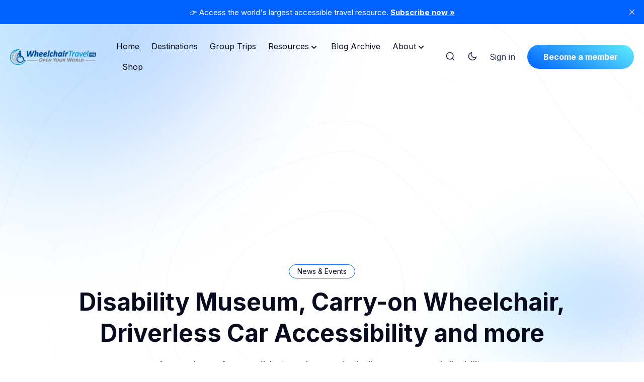

--- FILE ---
content_type: text/html; charset=utf-8
request_url: https://www.google.com/recaptcha/api2/aframe
body_size: 266
content:
<!DOCTYPE HTML><html><head><meta http-equiv="content-type" content="text/html; charset=UTF-8"></head><body><script nonce="vbZsgJ0GbRQEt_0n9OIt3A">/** Anti-fraud and anti-abuse applications only. See google.com/recaptcha */ try{var clients={'sodar':'https://pagead2.googlesyndication.com/pagead/sodar?'};window.addEventListener("message",function(a){try{if(a.source===window.parent){var b=JSON.parse(a.data);var c=clients[b['id']];if(c){var d=document.createElement('img');d.src=c+b['params']+'&rc='+(localStorage.getItem("rc::a")?sessionStorage.getItem("rc::b"):"");window.document.body.appendChild(d);sessionStorage.setItem("rc::e",parseInt(sessionStorage.getItem("rc::e")||0)+1);localStorage.setItem("rc::h",'1770076446561');}}}catch(b){}});window.parent.postMessage("_grecaptcha_ready", "*");}catch(b){}</script></body></html>